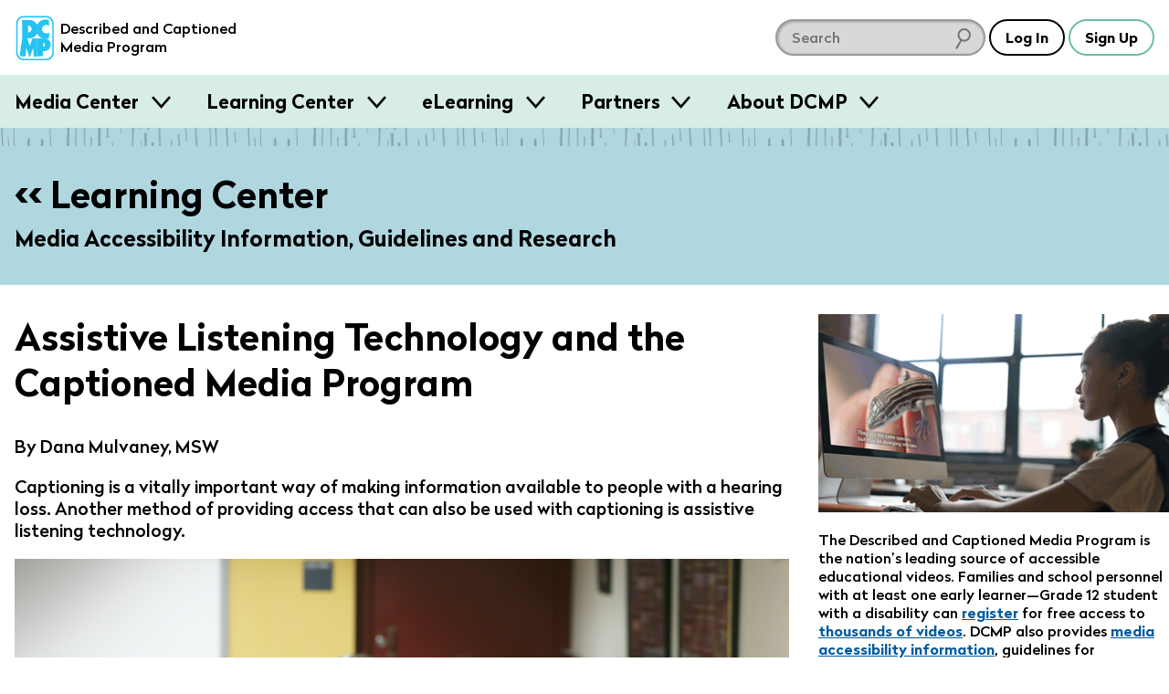

--- FILE ---
content_type: text/html; charset=utf-8
request_url: https://dcmp.org/learn/75-assistive-listening-technology-and-the-captioned-media%0Dprogram
body_size: 14648
content:
<!DOCTYPE html>
<html class="is-modern no-js" lang="en">
		<head>
		<meta charset="utf-8">
		<meta http-equiv="X-UA-Compatible" content="IE=edge,chrome=1">
		<title>Assistive Listening Technology and the Captioned MediaProgram</title>
		<meta name="keywords" content="technology,captioning,educators">
		<meta name="description" content="Captioning is a vitally important way of making information available to people with a hearing loss. Another method of providing access that can also be used with captioning is assistive listening technology.">

		<meta name="apple-itunes-app" content="app-id=925783199">

		<link rel="apple-touch-icon" sizes="180x180" href="/apple-touch-icon.png">
		<link rel="icon" type="image/png" sizes="32x32" href="/favicon-32x32.png">
		<link rel="icon" type="image/png" sizes="16x16" href="/favicon-16x16.png">
		<link rel="mask-icon" href="/safari-pinned-tab.svg" color="#5bbad5">
		<meta name="theme-color" content="#ffffff">
		<meta name="p:domain_verify" content="1a99d7fe43133da27aca1603f45abc82"/>

		<meta name="csrf-param" content="authenticity_token" />
<meta name="csrf-token" content="ENf4DF6shffXfbo+4we72v0wWkdMOCd0OTNSigIzvz8aXLbSQCE4Movnfa7ofBBWGyRwdZL57+L3ChbFjoA41w==" />

		<meta property="og:image" content="https://dcmp.org/images/learning_center/75/75-1.jpg" />
		<meta property="fb:app_id" content="605324842899433" />
		<meta property="og:type" content="website" />
		<meta property="og:url" content="https://dcmp.org/learn/75-assistive-listening-technology-and-the-captioned-media%0Dprogram" />
		<meta property="og:title" content="Assistive Listening Technology and the Captioned MediaProgram" />
		<meta property="og:description" content="Captioning is a vitally important way of making information available to people with a hearing loss. Another method of providing access that can also be used with captioning is assistive listening technology." />
		<meta property="twitter:description" content="Captioning is a vitally important way of making information available to people with a hearing loss. Another method of providing access that can also be used with captioning is assistive listening technology." />
		<meta property="twitter:title" content="Assistive Listening Technology and the Captioned MediaProgram" />

		<meta name="viewport" content="width=device-width, initial-scale=1">

		<!-- Google tag (gtag.js) -->
<script async src="https://www.googletagmanager.com/gtag/js?id=G-JCB5QXNS3P"></script>
<script>
  window.dataLayer = window.dataLayer || [];
  function gtag(){dataLayer.push(arguments);}
  gtag('js', new Date());
  gtag('config', 'G-JCB5QXNS3P');
</script>

		<script src="https://ajax.googleapis.com/ajax/libs/jquery/2.2.4/jquery.min.js"></script>

		<script type="application/ld+json">
			{
			  "@context": "http://schema.org",
			  "@type": "Organization",
			  "url": "https://dcmp.org",
			  "logo": "https://dcmp.org/company_logo.png",
			  "sameAs": [
				"https://www.instagram.com/thedcmp",
				"https://www.facebook.com/the.dcmp",
				"https://twitter.com/dcmp_tweets"
			  ]
			}
		</script>

		<link rel="stylesheet" media="all" href="https://dcmp.org/assets/application-8b16979492151717e92c539c7115ab5594a330a1cf3910b5cd5088dd94c9c39f.css" />
		<script src="https://dcmp.org/assets/application-80fc1f0420e528c842b783d9e3146a8ab496171922e7f24c51b7c44ea6579df6.js"></script>


		

			<script>
		$(document).ready(function() {
			var url = '/stats/post/75-assistive-listening-technology-and-the-captioned-media%0Dprogram/hit';
			var referrer = "";

			$.post(url, {
				referrer: referrer
			});
		});
	</script>

		

		<script>
			/*! grunt-grunticon Stylesheet Loader - v2.1.6 | https://github.com/filamentgroup/grunticon | (c) 2015 Scott Jehl, Filament Group, Inc. | MIT license. */
			!function(){function e(e,t){function n(){!o&&t&&(o=!0,t.call(e))}var o;e.addEventListener&&e.addEventListener("load",n),e.attachEvent&&e.attachEvent("onload",n),"isApplicationInstalled"in navigator&&"onloadcssdefined"in e&&e.onloadcssdefined(n)}!function(e){"use strict";var t=function(t,n,o){function r(e){if(c.body)return e();setTimeout(function(){r(e)})}function a(){d.addEventListener&&d.removeEventListener("load",a),d.media=o||"all"}var i,c=e.document,d=c.createElement("link");if(n)i=n;else{var l=(c.body||c.getElementsByTagName("head")[0]).childNodes;i=l[l.length-1]}var s=c.styleSheets;d.rel="stylesheet",d.href=t,d.media="only x",r(function(){i.parentNode.insertBefore(d,n?i:i.nextSibling)});var u=function(e){for(var t=d.href,n=s.length;n--;)if(s[n].href===t)return e();setTimeout(function(){u(e)})};return d.addEventListener&&d.addEventListener("load",a),d.onloadcssdefined=u,u(a),d};"undefined"!=typeof exports?exports.loadCSS=t:e.loadCSS=t}("undefined"!=typeof global?global:this),function(t){var n=function(o,r){"use strict";if(o&&3===o.length){var a=t.navigator,i=t.document,c=t.Image,d=!(!i.createElementNS||!i.createElementNS("http://www.w3.org/2000/svg","svg").createSVGRect||!i.implementation.hasFeature("http://www.w3.org/TR/SVG11/feature#Image","1.1")||t.opera&&-1===a.userAgent.indexOf("Chrome")||-1!==a.userAgent.indexOf("Series40")),l=new c;l.onerror=function(){n.method="png",n.href=o[2],loadCSS(o[2])},l.onload=function(){var t=1===l.width&&1===l.height,a=o[t&&d?0:t?1:2];n.method=t&&d?"svg":t?"datapng":"png",n.href=a,e(loadCSS(a),r)},l.src="[data-uri]",i.documentElement.className+=" grunticon"}};n.loadCSS=loadCSS,n.onloadCSS=e,t.grunticon=n}(this),function(e,t){"use strict";var n,o=t.document,r=function(e){if(o.attachEvent?"complete"===o.readyState:"loading"!==o.readyState)e();else{var t=!1;o.addEventListener("readystatechange",function(){t||(t=!0,e())},!1)}},a=function(e){return t.document.querySelector('link[href$="'+e+'"]')},i=function(e,t){if(n&&!t)return n;n={};var o,r,a,i,c,d;if(!(o=e.sheet))return n;r=o.cssRules?o.cssRules:o.rules;for(var l=0;l<r.length;l++)a=r[l].cssText,i="grunticon:"+r[l].selectorText,(c=a.split(");")[0].match(/US\-ASCII\,([^"']+)/))&&c[1]&&(d=decodeURIComponent(c[1]),n[i]=d);return n},c=function(e,t){var n,r,a,i,c;t?n=e:(t=e,n=o),i="data-grunticon-embed";for(var d in t){c=d.slice("grunticon:".length);try{r=n.querySelectorAll(c)}catch(e){continue}a=[];for(var l=0;l<r.length;l++)null!==r[l].getAttribute(i)&&a.push(r[l]);if(a.length)for(l=0;l<a.length;l++)a[l].innerHTML=t[d],a[l].style.backgroundImage="none",a[l].removeAttribute(i)}return a},d=function(t,n){"svg"===e.method&&r(function(){var o=i(a(e.href));"function"==typeof n?(c(t,o),n()):c(o),"function"==typeof t&&t()})};e.embedIcons=c,e.getCSS=a,e.getIcons=i,e.ready=r,e.svgLoadedCallback=d,e.embedSVG=d}(grunticon,this)}();

			let icon_files = [
				"/images/grunticon/icons.data.svg.css?d=1666195113",
				"/images/grunticon/icons.data.png.css?d=1666195113",
				"/images/grunticon/icons.fallback.css?d=1666195113"
			]

			grunticon(icon_files, grunticon.svgLoadedCallback);
		</script>

		<noscript><link href="/images/grunticon/icons.fallback.css" rel="stylesheet"></noscript>
	</head>


	<body class=" takeover-helper takeover-helper--body" data-theme="light">
		<a href="#main-content" class="screen-reader">skip to main content</a>
		<div id="accessible_alert_region" aria-live="rude" aria-atomic="true" class="screen-reader" role="alert"></div>

		<!-- standard overlay -->
		<div class="overlay" role="dialog" aria-labeledby="dialog-title">
			
		</div>

				<div class="targeted-overlay" role="dialog" id="post-feedback-overlay">
	<form class="form form__no-pad" id="new_post_feedback" action="/feedback" accept-charset="UTF-8" method="post"><input name="utf8" type="hidden" value="&#x2713;" /><input type="hidden" name="authenticity_token" value="GTURM29UiGRZ4FDJaRcfpiEyoJNSqXopx2HXY+aJP3kTvl/tcdk1oQV6l1libLQqxyaKoYxosr8JWJMsajq4kQ==" />
		<input type="hidden" name="prefs-return-url" value="https://dcmp.org/learn/75-assistive-listening-technology-and-the-captioned-media%0dprogram" />

		<input type="hidden" value="75" name="post_feedback[post_id]" id="post_feedback_post_id" />

		<h1 class='overlay--title'>
			<span class="t-beige dialog-title">Post Feedback</span>
		</h1>

		<div class="overlay--wrapper row--930 margin-b2">
			<div class="l-col margin-r1 overlay-col">
				<div class="row">
				</div>

				<div>
					<p>1. Please rate the quality of this resource.</p>

					<div class="row faux-faux-row">
						<input required="required" type="radio" value="excellent" name="post_feedback[quality]" id="post_feedback_quality_excellent" />

						<label for="post_feedback_quality_excellent"">
							Excellent
						</label>

						<input class="margin-l2" required="required" type="radio" value="good" name="post_feedback[quality]" id="post_feedback_quality_good" />

						<label for="post_feedback_quality_good"">
							Good
						</label>

						<input class="margin-l2" required="required" type="radio" value="fair" name="post_feedback[quality]" id="post_feedback_quality_fair" />

						<label for="post_feedback_quality_fair"">
							Fair
						</label>

						<input class="margin-l2" required="required" type="radio" value="poor" name="post_feedback[quality]" id="post_feedback_quality_poor" />

						<label for="post_feedback_quality_poor"">
							Poor
						</label>

					</div>
				</div>

				<div>
					<p>2. Is this resource relevant to your professional work or life?</p>

					<div class="row faux-faux-row">
						<input required="required" type="radio" value="yes" name="post_feedback[relevant]" id="post_feedback_relevant_yes" />

						<label for="post_feedback_relevant_yes"">
							Yes
						</label>

						<input class="margin-l2" required="required" type="radio" value="no" name="post_feedback[relevant]" id="post_feedback_relevant_no" />

						<label for="post_feedback_relevant_no"">
							No
						</label>
					</div>
				</div>


				<div>
					<p>3. Will this resource be useful in your professional work or life?</p>

					<div class="row faux-faux-row">
						<input required="required" type="radio" value="yes" name="post_feedback[useful]" id="post_feedback_useful_yes" />

						<label for="post_feedback_useful_yes"">
							Yes
						</label>

						<input class="margin-l2" required="required" type="radio" value="no" name="post_feedback[useful]" id="post_feedback_useful_no" />

						<label for="post_feedback_useful_no"">
							No
						</label>
					</div>
				</div>


				<div class="faux-faux-row">
					<div class="form-input--full">
						<label>
							4. Comments

							<textarea class="short" name="post_feedback[comment]" id="post_feedback_comment">
</textarea>
						</label>
					</div>
				</div>


				<div class="faux-faux-row">
					<div class="form-input--full">
						<label>
							5. Email address (optional)

							<input type="text" name="post_feedback[email_address]" id="post_feedback_email_address" />
						</label>
					</div>
				</div>


				<div style="display: none; text-indent: -100000px">
					<input type="text" name="age" />
				</div>

				<input type="hidden" name="feedback_type" value="post">
			</div>
		</div>

		<div class="row--center row">
			<button id="post_feedback_cancel" type="button" class="targeted-cancel c-white btn btn--white-border t-white margin-r1">Cancel</button>
			<button id="post_feedback_update" type="submit" class="btn c-green btn--green-border t-green">Send Feedback</button>
		</div>
</form></div>



		

		<header id="site-header" class="site-header site-header--light site-header--sticky js-smooth-scroll-sticky-header js-header takeover-helper takeover-helper--nav">

	<div class="site-header__inner">
		<div class="site-header__logo">
			<a href="/" class="t-no-decoration t-regular">
					<span class="icon-dcmp-logo-blue" aria-label="DCMP: Described and Captioned Media Program"></span>

				<div class="site-header__logo__text t-dark" aria-hidden="true">Described and Captioned Media Program</div>
			</a>
		</div>

		<div class="site-header__controls">
			<div class="site-header__large-search-wrapper">
				<div class="search__lg">
    <form class="search-form" action="/search" accept-charset="UTF-8" method="get">
        <span class="search-container" role="search">            
            <input type="text" name="q" id="q" aria-label="search DCMP" placeholder="Search" class="text-input--dark pad-r2 margin-r025" />

            <input type="hidden" name="t" id="t" value="l" />

            <span class="icon-search-icon" aria-hidden="true"></span>
        </span>
</form></div>

			</div>

			<div class="site-header__search-toggle-wrapper">
					<button aria-expanded="false" class="c-dark t-dark btn btn--search-icon icon-search-icon-black site-header__control js-search-toggle">
						<span class="screen-reader-text">Search</span>
						<span class="btn--search-icon__state" aria-hidden="true">Hide</span>
					</button>
			</div>

			<div class="site-header__small-search-wrapper js-search-wrapper" aria-hidden="true">
				<div class="search__sm">
    <form class="search-form" action="/search" accept-charset="UTF-8" method="get">
        <span class="search-container" role="search">            
            <input type="text" name="q" id="q" aria-label="search DCMP" placeholder="Search" class="text-input--dark pad-r2 w-100" />

            <input type="hidden" name="t" id="t" value="l" />

            <span class="icon-search-icon" aria-hidden="true"></span>
        </span>
</form></div>

			</div>

			<nav class="site-header__nav-buttons-container">
						<a class="btn" href="/login" role="button">Log In</a>
						<a class="btn c-green" href="/signup">Sign Up</a>
					<button class="btn  btn-menu icon-menu-bars js-menu-trigger" aria-expanded="false">Menu</button>
			</nav>
		</div>
	</div>

		<nav class="menu js-menu-container" aria-hidden="true">
  <div class="contained">
    <ul class="menu__list contained">
       <li class="menu__item">
   <h3 class="menu__label">
     <button class="menu__trigger js-menu-item" data-trigger-id="media_centers"> Media Center </button>
   </h3>

   <div class="menu__content js-menu-content" data-content-id="media_centers">

      <div class="obj-grid obj-grid--gap-sm obj-grid--stack-mobile">

        <div class="obj-grid__6-16@md obj-grid__full obj-grid__6-16@lg">
          <div class="menu__media-section">
            <div class="menu__media-image-container">
              <video-preview>
                <video muted class="menu__media-image" width="100%" aria-description="Clouds above a rippling body of water. The clouds reflect in the water.  Title: Galapagos">
                  <source src="https://cdn2.dcmp.org/previews/galapagos-preview.mp4"></source>
                </video>
              </video-preview>
            </div>
          </div>

          <div class="row row--between">
            <a href="/topics" class="btn c-green">Browse Media</a>
            <a class="btn c-green" href="/mediacenter">Learn More</a>
          </div>

        </div> <!-- /c3 -->


        <div class="obj-grid__full obj-grid__10-16@lg obj-grid__10-16@md">

          <h2 class="t-bold margin-t0">Free Membership - Access to more than just media</h2>
          <p>Families and school personnel (including those in training) who have at least one student with a disability can sign up for free membership. </p>

          <div class="obj-grid obj-grid--gap-sm obj-grid--stack-mobile">

            <div class="obj-grid__third obj-grid__5-16@md">
              <img class="submenu-header-image" src="/images/menu/center-image-accessible-media.jpg" alt="A video screenshot of men in midevil costumes featuring our containing closed captioning"/>
              <h3 class="margin-b0 t-bold">Accessible Media</h3>
              <p>Standards-aligned videos with high-quality captions and audio description.</p>
            </div>

            <div class="obj-grid__third obj-grid__6-16@md">
              <img class="submenu-header-image" src="/images/menu/center-image-teaching-tools.jpg" alt="A screenshot of a video in our Learning Center with an arrow pointing to the Create Clip button"/>
              <h3 class="margin-b0 t-bold">Teaching Tools</h3>
              <p>Create lessons and assign videos to managed Student Accounts.</p>
            </div>

            <div class="obj-grid__third obj-grid__5-16@md">
              <img class="submenu-header-image" src="/images/menu/center-image-training-videos.jpg" alt="A video still of someone doing Sign Language with the closed caption reading 'You can practice reading my signs.'"/>
              <h3 class="margin-b0 t-bold">Training Videos</h3>
              <p>Educator and sign language training videos for school personnel and families.</p>
            </div>

          </div> <!-- / end inner for 2nd col -->

        </div> <!-- /c2 -->

      </div> <!-- /grid -->

   </div>
 </li>
       <li class="menu__item">
   <h3 class="menu__label">
     <button class="menu__trigger js-menu-item" data-trigger-id="training"> Learning Center </button>
   </h3>

   <div class="menu__content js-menu-content" data-content-id="training">

      <div class="obj-grid">
          <div class="obj-grid__full obj-grid__6-16@lg obj-grid__6-16@md">
            <h2 class="t-bold margin-t0">Learning Center</h2>
            <p class="pad-r2">Find resources for providing equal access in the classroom, making
            media accessible, and maximizing your use of DCMP's free services.</p>

            <a href="/learn" class="btn c-green margin-a1">Visit Learning Center</a>
          </div> <!-- /c1 -->

          <div class="obj-grid obj-grid--gap-sm obj-grid__10-16@md obj-grid__10-16@lg">

            <div class="obj-grid__full obj-grid__third@lg">
              <img class="submenu-header-image" src="/images/menu/learning-center/learning-center-accessibility-info.jpg" alt="A young girl sitting at a laptop computer, title: Remote Learning A Parent's Guide"/>
              <h3 class="margin-b0 t-bold">Accessibility Information</h3>
              <p>DCMP's Learning Center provides hundreds of articles on topics such as remote learning, transition, blindness, ASL, topic playlists, and topics for parents.</p>
              <p><a class="submenu-link submenu-link-arrow m0" href="/learn">See All</a></p>
            </div>

            <div class="obj-grid__full obj-grid__third@lg">
              <img class="submenu-header-image" src="/images/menu/learning-center/learning-center-guidelines.jpg" alt="A person in headphones sits in front of a microphone tweaks a knob on a control board beneath the microphone."/>
              <h3 class="margin-b0 t-bold">Accessibility Guidelines</h3>
              <p>DCMP offers the only guidelines developed for captioning and describing educational media, used worldwide.</p>

              <a class="submenu-link submenu-link-arrow m0" href="/learn/captioningkey"><i>Captioning Key</i></a>
              <br />
              <a class="submenu-link submenu-link-arrow m0" href="/learn/descriptionkey"><i>Description Key</i></a>
            </div>

            <div class="obj-grid__full obj-grid__third@lg">
              <img class="submenu-header-image" src="/images/menu/learning-center/learning-center-help.jpg" alt="A screenshot of a title card, title:  DCMP How to: Students Accounts & Classes" />
              <h3 class="margin-b0 t-bold">Help Center</h3>
              <p>Learn how to apply for membership, find and view accessible media, and use DCMP’s teaching tools.</p>

              <a class="submenu-link submenu-link-arrow m0" href="/help">Help Center</a>
            </div>

          </div> <!-- / end inner for 2nd col -->

        </div> <!-- /c2 -->
   </div>
 </li>
       <li class="menu__item">
   <h3 class="menu__label">
     <button class="menu__trigger js-menu-item" data-trigger-id="eLearning"> eLearning </button>
   </h3>

   <div class="menu__content js-menu-content" data-content-id="eLearning">

      <div class="obj-grid obj-grid--gap-sm">
        <div class="obj-grid__full obj-grid__6-16@md">
          <h2 class="t-bold margin-t0">Continuing Education and Professional Development</h2>
          <p>DCMP offers several online courses, including many that offer RID and ACVREP credit.  Courses for students are also available.</p>

          <a href="/elearning" class="btn c-green button-jumbo">See All eLearning Resources</a>
        </div> <!-- /c1 -->

        <div class="obj-grid__full obj-grid__10-16@md">

          <div class="obj-grid obj-grid--gap-sm">

            <div class="obj-grid__full obj-grid__4-16@lg obj-grid__8-16@md ">
              <img class="submenu-header-image" src="/images/menu/elearning/elearing-quickclasses.jpg" alt="A student's hands on a laptop keyboard, title: Quick Classes"/>
              <h3 class="margin-b0 t-bold">QuickClasses</h3>
              <p>Asynchronous, online classes for professionals working with students who are deaf, hard of hearing, blind, low vision, or deaf-blind.</p>
              <p><a class="submenu-link submenu-link-arrow m0" href="/learn/676-quickclasses">See QuickClasses</a></p>
            </div>


            <div class="obj-grid__full obj-grid__4-16@lg obj-grid__8-16@md">
              <img class="submenu-header-image" src="/images/menu/elearning/elearning-workshops.jpg" alt="A young woman smiles towards the camera while sitting in front of an open laptop"/>
              <h3 class="margin-b0 t-bold">Workshops</h3>
              <p>For interpreters, audio describers, parents, and educators working with students who are hard of hearing, low vision, and deaf-blind.</p>
              <a class="submenu-link submenu-link-arrow m0" href="/learn/589-online-workshops">See Workshops</a>
            </div>

            <div class="obj-grid__full obj-grid__4-16@lg obj-grid__8-16@md">
              <img class="submenu-header-image" src="/images/menu/elearning/elearning-modules.jpg" alt="A person looking into a computer display which shows our Learning Modules on screen" />
              <h3 class="margin-b0 t-bold">Modules</h3>
              <p>Modules are self-paced, online trainings designed for professionals, open to eLearners and full members.</p>
              <a class="submenu-link submenu-link-arrow m0" href="/elearning">See Modules</a>
            </div>

            <div class="obj-grid__full obj-grid__4-16@lg obj-grid__8-16@md">
              <img class="submenu-header-image" src="/images/menu/elearning/elearning-students.jpg" alt="A young girl with her hands on a computer keyboard watches a fullscreen video of a lizard with closed captioning"/>
              <h3 class="margin-b0 t-bold">Students</h3>
              <p>These self-paced, online learning modules cover the topics of transition, note-taking, and learning about audio description.</p>

              <div class="col">
                <a class="submenu-link submenu-link-arrow m0" href="/learn/706-elearning-modules-for-students">See Student Courses</a>

              </div>
            </div>

          </div> <!-- / end inner for 2nd col -->

        </div> <!-- /c2 -->

      </div> <!-- /grid -->

   </div>
 </li>
       <li class="menu__item">
   <h3 class="menu__label">
     <button class="menu__trigger js-menu-item" data-trigger-id="partners"> Partners </button>
   </h3>

   <div class="menu__content js-menu-content" data-content-id="partners">
      <div class="obj-grid obj-grid--gap-sm@md">
        <div class="obj-grid__4-16@md obj-grid__full@xs">
          <h2 class="t-bold margin-t0">Make your educational content accessible and broadly available.</h2>
          <p>DCMP can add captions, audio description, and sign language interpretation to your educational videos and E/I programming.</p>

          <a href="/partners" class="btn c-green button-jumbo">Learn More</a>
        </div>

        <div class="obj-grid__6-16@md obj-grid__full@xs">
          <div class="obj-grid obj-grid--gap-sm@lg">
            <div class="obj-grid__8-16@lg obj-grid__full@md obj-grid__full@xs">
              <img class="submenu-header-image" src="/images/menu/partners-accessibility.jpg" alt="A television displaying a captioned image of an eagle with a speach bubble displaying the video's audio description that says The eagle extends its wings and glides downwards"/>
              <h3 class="margin-b0 t-bold">Accessibility</h3>
              <p>Captions are essential for viewers who are deaf and hard of hearing, and audio description makes visual content accessible for the blind and visually impaired.</p>
            </div>

            <div class="obj-grid__8-16@lg obj-grid__full@xs">
              <img class="submenu-header-image" src="/images/menu/partners-distribution.jpg" alt="A young girl sits on a cushion in front of a television."/>
              <h3 class="margin-b0 t-bold">Distribution</h3>
              <p>DCMP can ensure that your content is always accessible and always available to children
              with disabilities through our secure streaming platforms.</p>
            </div>
          </div> <!-- / end inner grid -->
        </div>


        <div class="obj-grid__6-16@md obj-grid__full@xs">
          <img src="/images/menu/partners_rotator/films-media-group.jpg" alt="Title Image: Unpacking Fractions by Films Media Group" />

          <h4 class="t-bold">Meet our partners</h4>
          <p>DCMP partners with top creators and distributors of educational content. <a class="submenu-link submenu-link-arrow m0" href="/learn/700-dcmp-partners">Take a look</a></p>
        </div>
      </div>
   </div>

 </li>
      <li class="menu__item">
  <h3 class="menu__label">
    <button class="menu__trigger js-menu-item" data-trigger-id="about_dcmp"> About DCMP </button>
  </h3>

  <div class="menu__content js-menu-content" data-content-id="about_dcmp">
    <div class="obj-grid obj-grid--gap-sm">

      <div class="obj-grid__full obj-grid__6-16@md">
        <h2 class="t-bold margin-t0">About the Described and Captioned Media Program</h2>
        <p>The DCMP provides services designed to support and improve the academic
        achievement of students with disabilities.  We partner with top educational
        and television content creators and distributors to make media accessible and available
        to these students.</p>

        <a href="/contact-us" class="btn c-green">Contact Us</a>
      </div>

      <div class="obj-grid__full obj-grid__10-16@md">

        <div class="obj-grid obj-grid--gap-sm">

          <div class="obj-grid__5-16@md">
            <h3 class="margin-b0 t-bold pad-b1">Services</h3>
            <ul class="submenu-list">
              <li><a href="/learn/701">Captioning, audio description, and ASL services</a></li>
              <li><a href="/elearning">Professional training for school personnel</a></li>
              <li><a href="/learn/703">Distribution of fully accessible streaming media</a></li>
            </ul>
          </div>

          <div class="obj-grid__5-16@md">
            <h3 class="margin-b0 t-bold pad-b1">Projects</h3>
            <ul class="submenu-list">
              <li><a href="/mediacenter">Media Center</a></li>
              <li><a href="/learn/380">Television Access</a></li>
              <li><a href="/learn/702">We Describe the World</a></li>
              <li><a href="/learn/684">YouTube Audio Description</a></li>
            </ul>
          </div>

          <div class="obj-grid__5-16@md">
            <h3 class="margin-b0 t-bold pad-b1">Privacy and TOS</h3>
            <ul class="submenu-list">
              <li><a href="/privacy_policy">Privacy Statement</a></li>
              <li><a href="/privacy_policy">Terms of Service</a></li>
              <li><a href="/accessibility-policy">Accessibility Policy</a></li>
            </ul>
            <h3 class="margin-b0 t-bold pad-b1 margin-t2">Mission and Funding</h3>
            <ul class="submenu-list">
              <li><a href="/about-dcmp">Read More</a></li>
            </ul>
          </div>
        </div>

      </div>
    </div>
  </div>
</li>
    </ul>
  </div>
</nav>
</header>

	<div aria-hidden="true" class="site-header-flow-placeholder"></div>

<div id="mega-menu-overlay"></div>


		

		<div class="takeover-dialog" aria-hidden="true" role="dialog" id="browse-takeover-dialog">

	<div class="takeover-dialog__header">
		<button class="takeover-dialog__close-button js-takeover-close-button">
			<span class="takeover-dialog__close-button__icon" aria-hidden="true"><!-- css icon--></span>
			<span class="screen-reader-text">Close Browse Dialog</span>
		</button>

		<h2 class="takeover-dialog__header__text" class="t-white">Browse Topics</h2>
	</div>

	<div class="takeover-dialog__content">
		<div class="takeover-dialog__link">
    <span class="margin-r1">Switch to:</span>

            <a href="/standards" class="margin-r050">Browse by Standard</a>


    <a href="/series">Browse by Series</a>
</div>


<div class="topics">
        <button class="flyout-button js-flyout-button-trigger js-topic-flyout-dispatcher" aria-expanded="false" data-topic-id="23">
        <span class="flyout-button__icon icon-accessibility-beige"></span>
        <span class="flyout-button__title">
            Accessibility

            <span class="flyout-button__x" aria-hidden="true">&#10005;</span>
        </span>
    </button>

    <div class="flyout" aria-label="Content related to Accessibility button." aria-hidden="true" data-topic-id="23">
        <ul class="flyout__list">
            Loading...
        </ul>
    </div>
        <button class="flyout-button js-flyout-button-trigger js-topic-flyout-dispatcher" aria-expanded="false" data-topic-id="1">
        <span class="flyout-button__icon icon-arts-beige"></span>
        <span class="flyout-button__title">
            Arts

            <span class="flyout-button__x" aria-hidden="true">&#10005;</span>
        </span>
    </button>

    <div class="flyout" aria-label="Content related to Arts button." aria-hidden="true" data-topic-id="1">
        <ul class="flyout__list">
            Loading...
        </ul>
    </div>
        <button class="flyout-button js-flyout-button-trigger js-topic-flyout-dispatcher" aria-expanded="false" data-topic-id="2">
        <span class="flyout-button__icon icon-biographies-beige"></span>
        <span class="flyout-button__title">
            Biographies

            <span class="flyout-button__x" aria-hidden="true">&#10005;</span>
        </span>
    </button>

    <div class="flyout" aria-label="Content related to Biographies button." aria-hidden="true" data-topic-id="2">
        <ul class="flyout__list">
            Loading...
        </ul>
    </div>
        <button class="flyout-button js-flyout-button-trigger js-topic-flyout-dispatcher" aria-expanded="false" data-topic-id="21">
        <span class="flyout-button__icon icon-blind-life-beige"></span>
        <span class="flyout-button__title">
            Blind Life

            <span class="flyout-button__x" aria-hidden="true">&#10005;</span>
        </span>
    </button>

    <div class="flyout" aria-label="Content related to Blind Life button." aria-hidden="true" data-topic-id="21">
        <ul class="flyout__list">
            Loading...
        </ul>
    </div>
        <button class="flyout-button js-flyout-button-trigger js-topic-flyout-dispatcher" aria-expanded="false" data-topic-id="3">
        <span class="flyout-button__icon icon-business-beige"></span>
        <span class="flyout-button__title">
            Business

            <span class="flyout-button__x" aria-hidden="true">&#10005;</span>
        </span>
    </button>

    <div class="flyout" aria-label="Content related to Business button." aria-hidden="true" data-topic-id="3">
        <ul class="flyout__list">
            Loading...
        </ul>
    </div>
        <button class="flyout-button js-flyout-button-trigger js-topic-flyout-dispatcher" aria-expanded="false" data-topic-id="4">
        <span class="flyout-button__icon icon-careers-beige"></span>
        <span class="flyout-button__title">
            Careers

            <span class="flyout-button__x" aria-hidden="true">&#10005;</span>
        </span>
    </button>

    <div class="flyout" aria-label="Content related to Careers button." aria-hidden="true" data-topic-id="4">
        <ul class="flyout__list">
            Loading...
        </ul>
    </div>
        <button class="flyout-button js-flyout-button-trigger js-topic-flyout-dispatcher" aria-expanded="false" data-topic-id="6">
        <span class="flyout-button__icon icon-counseling-and-self-help-beige"></span>
        <span class="flyout-button__title">
            Counseling and Self-Help

            <span class="flyout-button__x" aria-hidden="true">&#10005;</span>
        </span>
    </button>

    <div class="flyout" aria-label="Content related to Counseling and Self-Help button." aria-hidden="true" data-topic-id="6">
        <ul class="flyout__list">
            Loading...
        </ul>
    </div>
        <button class="flyout-button js-flyout-button-trigger js-topic-flyout-dispatcher" aria-expanded="false" data-topic-id="7">
        <span class="flyout-button__icon icon-deaf-life-beige"></span>
        <span class="flyout-button__title">
            Deaf Life

            <span class="flyout-button__x" aria-hidden="true">&#10005;</span>
        </span>
    </button>

    <div class="flyout" aria-label="Content related to Deaf Life button." aria-hidden="true" data-topic-id="7">
        <ul class="flyout__list">
            Loading...
        </ul>
    </div>
        <button class="flyout-button js-flyout-button-trigger js-topic-flyout-dispatcher" aria-expanded="false" data-topic-id="22">
        <span class="flyout-button__icon icon-deafblind-life-beige"></span>
        <span class="flyout-button__title">
            DeafBlind Life

            <span class="flyout-button__x" aria-hidden="true">&#10005;</span>
        </span>
    </button>

    <div class="flyout" aria-label="Content related to DeafBlind Life button." aria-hidden="true" data-topic-id="22">
        <ul class="flyout__list">
            Loading...
        </ul>
    </div>
        <button class="flyout-button js-flyout-button-trigger js-topic-flyout-dispatcher" aria-expanded="false" data-topic-id="8">
        <span class="flyout-button__icon icon-education-beige"></span>
        <span class="flyout-button__title">
            Education

            <span class="flyout-button__x" aria-hidden="true">&#10005;</span>
        </span>
    </button>

    <div class="flyout" aria-label="Content related to Education button." aria-hidden="true" data-topic-id="8">
        <ul class="flyout__list">
            Loading...
        </ul>
    </div>
        <button class="flyout-button js-flyout-button-trigger js-topic-flyout-dispatcher" aria-expanded="false" data-topic-id="10">
        <span class="flyout-button__icon icon-geography-beige"></span>
        <span class="flyout-button__title">
            Geography

            <span class="flyout-button__x" aria-hidden="true">&#10005;</span>
        </span>
    </button>

    <div class="flyout" aria-label="Content related to Geography button." aria-hidden="true" data-topic-id="10">
        <ul class="flyout__list">
            Loading...
        </ul>
    </div>
        <button class="flyout-button js-flyout-button-trigger js-topic-flyout-dispatcher" aria-expanded="false" data-topic-id="11">
        <span class="flyout-button__icon icon-health-and-safety-beige"></span>
        <span class="flyout-button__title">
            Health and Safety

            <span class="flyout-button__x" aria-hidden="true">&#10005;</span>
        </span>
    </button>

    <div class="flyout" aria-label="Content related to Health and Safety button." aria-hidden="true" data-topic-id="11">
        <ul class="flyout__list">
            Loading...
        </ul>
    </div>
        <button class="flyout-button js-flyout-button-trigger js-topic-flyout-dispatcher" aria-expanded="false" data-topic-id="12">
        <span class="flyout-button__icon icon-history-beige"></span>
        <span class="flyout-button__title">
            History

            <span class="flyout-button__x" aria-hidden="true">&#10005;</span>
        </span>
    </button>

    <div class="flyout" aria-label="Content related to History button." aria-hidden="true" data-topic-id="12">
        <ul class="flyout__list">
            Loading...
        </ul>
    </div>
        <button class="flyout-button js-flyout-button-trigger js-topic-flyout-dispatcher" aria-expanded="false" data-topic-id="13">
        <span class="flyout-button__icon icon-home-and-family-beige"></span>
        <span class="flyout-button__title">
            Home and Family

            <span class="flyout-button__x" aria-hidden="true">&#10005;</span>
        </span>
    </button>

    <div class="flyout" aria-label="Content related to Home and Family button." aria-hidden="true" data-topic-id="13">
        <ul class="flyout__list">
            Loading...
        </ul>
    </div>
        <button class="flyout-button js-flyout-button-trigger js-topic-flyout-dispatcher" aria-expanded="false" data-topic-id="14">
        <span class="flyout-button__icon icon-language-arts-beige"></span>
        <span class="flyout-button__title">
            Language Arts

            <span class="flyout-button__x" aria-hidden="true">&#10005;</span>
        </span>
    </button>

    <div class="flyout" aria-label="Content related to Language Arts button." aria-hidden="true" data-topic-id="14">
        <ul class="flyout__list">
            Loading...
        </ul>
    </div>
        <button class="flyout-button js-flyout-button-trigger js-topic-flyout-dispatcher" aria-expanded="false" data-topic-id="15">
        <span class="flyout-button__icon icon-literature-beige"></span>
        <span class="flyout-button__title">
            Literature

            <span class="flyout-button__x" aria-hidden="true">&#10005;</span>
        </span>
    </button>

    <div class="flyout" aria-label="Content related to Literature button." aria-hidden="true" data-topic-id="15">
        <ul class="flyout__list">
            Loading...
        </ul>
    </div>
        <button class="flyout-button js-flyout-button-trigger js-topic-flyout-dispatcher" aria-expanded="false" data-topic-id="16">
        <span class="flyout-button__icon icon-mathematics-beige"></span>
        <span class="flyout-button__title">
            Mathematics

            <span class="flyout-button__x" aria-hidden="true">&#10005;</span>
        </span>
    </button>

    <div class="flyout" aria-label="Content related to Mathematics button." aria-hidden="true" data-topic-id="16">
        <ul class="flyout__list">
            Loading...
        </ul>
    </div>
        <button class="flyout-button js-flyout-button-trigger js-topic-flyout-dispatcher" aria-expanded="false" data-topic-id="17">
        <span class="flyout-button__icon icon-religion-philosophy-and-spirituality-beige"></span>
        <span class="flyout-button__title">
            Religion, Philosophy, and Spirituality

            <span class="flyout-button__x" aria-hidden="true">&#10005;</span>
        </span>
    </button>

    <div class="flyout" aria-label="Content related to Religion, Philosophy, and Spirituality button." aria-hidden="true" data-topic-id="17">
        <ul class="flyout__list">
            Loading...
        </ul>
    </div>
        <button class="flyout-button js-flyout-button-trigger js-topic-flyout-dispatcher" aria-expanded="false" data-topic-id="18">
        <span class="flyout-button__icon icon-science-beige"></span>
        <span class="flyout-button__title">
            Science

            <span class="flyout-button__x" aria-hidden="true">&#10005;</span>
        </span>
    </button>

    <div class="flyout" aria-label="Content related to Science button." aria-hidden="true" data-topic-id="18">
        <ul class="flyout__list">
            Loading...
        </ul>
    </div>
        <button class="flyout-button js-flyout-button-trigger js-topic-flyout-dispatcher" aria-expanded="false" data-topic-id="24">
        <span class="flyout-button__icon icon-sign-language-beige"></span>
        <span class="flyout-button__title">
            Sign Language

            <span class="flyout-button__x" aria-hidden="true">&#10005;</span>
        </span>
    </button>

    <div class="flyout" aria-label="Content related to Sign Language button." aria-hidden="true" data-topic-id="24">
        <ul class="flyout__list">
            Loading...
        </ul>
    </div>
        <button class="flyout-button js-flyout-button-trigger js-topic-flyout-dispatcher" aria-expanded="false" data-topic-id="19">
        <span class="flyout-button__icon icon-social-science-beige"></span>
        <span class="flyout-button__title">
            Social Science

            <span class="flyout-button__x" aria-hidden="true">&#10005;</span>
        </span>
    </button>

    <div class="flyout" aria-label="Content related to Social Science button." aria-hidden="true" data-topic-id="19">
        <ul class="flyout__list">
            Loading...
        </ul>
    </div>
        <button class="flyout-button js-flyout-button-trigger js-topic-flyout-dispatcher" aria-expanded="false" data-topic-id="20">
        <span class="flyout-button__icon icon-sports-and-recreation-beige"></span>
        <span class="flyout-button__title">
            Sports and Recreation

            <span class="flyout-button__x" aria-hidden="true">&#10005;</span>
        </span>
    </button>

    <div class="flyout" aria-label="Content related to Sports and Recreation button." aria-hidden="true" data-topic-id="20">
        <ul class="flyout__list">
            Loading...
        </ul>
    </div>
        <button class="flyout-button js-flyout-button-trigger js-topic-flyout-dispatcher" aria-expanded="false" data-topic-id="5">
        <span class="flyout-button__icon icon-technology-beige"></span>
        <span class="flyout-button__title">
            Technology

            <span class="flyout-button__x" aria-hidden="true">&#10005;</span>
        </span>
    </button>

    <div class="flyout" aria-label="Content related to Technology button." aria-hidden="true" data-topic-id="5">
        <ul class="flyout__list">
            Loading...
        </ul>
    </div>
</div>
	</div>
</div><div class="takeover-dialog" aria-hidden="true" role="dialog" id="keyboard-shortcuts-dialog">

	<div class="takeover-dialog__header">
		<button class="takeover-dialog__close-button js-takeover-close-button">
			<span class="takeover-dialog__close-button__icon" aria-hidden="true"><!-- css icon--></span>
			<span class="screen-reader-text">Close Browse Dialog</span>
		</button>

		<h2 class="takeover-dialog__header__text" class="t-white">Keyboard Shortcuts</h2>
	</div>

	<div class="takeover-dialog__content">
		<div class="pad-a1 keybind-shortcut-content" >
  This is the keyboard shortcuts dialog. Its content will be replaced dynamically.
</div>
	</div>
</div>
		

		<main class="takeover-helper takeover-helper--main" id="main-content">
      

			

			


			


<section class="margin-b1 z-index__-1">
	<div class="page-heading page-heading--short bg-band--light-blue pattern-vert-lines--top">
		<div class="contained pad-h1">
  			<div class="detail-page-header">
				<h1 class="t-bold "><a class="t-dark no-underline" href="/learn">&lt;&lt; Learning Center</a></h1>
				<h2>Media Accessibility Information, Guidelines and Research
				
			</div>
		</div>
	</div>
</section>
<section data-template-type="basic" class="z-index__-1"><div class="contained">
	<div class="row--780 pad-v1">
		<div class="content-wrapper">

			<h1 class="post-title margin-t0">Assistive Listening Technology and the Captioned MediaProgram</h1>


				<p>By Dana Mulvaney, MSW</p>

			<p>Captioning is a vitally important way of making information available to people with a hearing loss. Another method of providing access that can also be used with captioning is assistive listening technology.</p><img src="/images/learning_center/75/75-1.jpg" alt="Students ina classroom sit at computers and wear headphones." /><p>The term "assistive listening technology" usually refers to assistive listening devices, including assistive listening systems. It's possible that assistive listening devices could help you enjoy what you hear far more than you realize. Assistive listening devices help dissipate reverberation, background noise, and problems associated with distance, which negatively affect the majority of people with partial hearing much more than they do people with normal hearing. In one research study, the hard of hearingparticipants were capable of achieving a 90% speech discrimination score when the speech was much louder than the noise (at a 24 decibel signal-to-noise ratio), but when distance from the speech was increased (decreasing the signal-to-noise [S/N] ratio), the hard of hearing participants understood much, much less. In contrast, people with normal hearing needed only a modest S/N ratio (6 decibels) to achieve a speech discrimination score of 90%. At the same S/N ratio, the hard of hearing participants could understand only 30% of speech. Without assistive listening devices, many people with hearing loss, who are capable of understanding speech and other sounds quite well with the aides, could bespending much of their lives understanding 30% (or even less) of the spoken word. Even if an individual has poor speech discrimination, assistive listening devices may greatly enhance the person's enjoyment of music and provide much better access to the nonverbal aspects of speech.</p><p>Assistive listening devices include wide-area assistive listening systems and personal assistive listeningdevices. They compensate for challenging listening conditions by capturing and delivering intact the fulldesired sound, without noise, to help people with partial hearing have a much richer auditoryexperience. Microphones or direct connections are used to capture sound from the source as cleanly aspossible. The sound is converted into another form of energy and transmitted intact via radio frequencywaves, infrared light, an induction field, or wire to a compatible receiver. The sound is then delivered tothe listener's ears with as little distortion and noise as possible.</p><p>One way of trying an assistive listening device is to request the use of one when you attend a public event, even if an interpreter or captioning is provided. Another way is to attend a meeting of a local SelfHelp for Hard of Hearing People chapter since most chapters use an assistive listening system. (To find alocal chapter, as well as to find more information about assistive technology for people with hearingloss, please visit the SHHH Web site at <a href="http://www.hearingloss.org/">http://www.hearingloss.org/</a>.)</p><p>Beyond improving the signal-to-noise ratio, there are many other ways that technology can helplisteners with partial hearing maximize residual hearing—so there are actually other kinds of assistivelistening technology. One example is through speech reading. Speech reading allows the listener toprocess unclear sounds much more efficiently; therefore, technology that enables this feature alsoassists with listening. Devices that deliver customized sound for the listener, such as amplified phoneswith tone controls, could also be considered assistive listening technology. Technology that provides the text of speech along with the sound, such as prerecorded captioning, can help listeners concentrate onthe nonverbal aspects of speech like emotion, inflection, accents, etc., instead of struggling just to makeout the words. Thus, although many people may not realize this, captioning can serve as another kind ofassistive listening technology.</p><p>Captioning is, of course, tremendously important in order for deaf and hard of hearing people tounderstand all the dialogue in movies and other media. Even for hard of hearing people, who try to usetheir residual hearing as much as possible, captioning is still invaluable for providing access to media asthere are many times that they cannot make out certain words or phrases.</p><p>The Described and Captioned Media Program fortunately helps media providers better understand howto present captioning in a way that is functional for people with various degrees of hearing loss.Included in the free media that DCMP offers to deaf and hard of hearing people are videos that provideinformation about hearing loss and assistive technology; see <a href="http://www.dcmp.org/Catalog/TitleDetail.aspx?ID=7961"><i>Hearing Loss: You Can Live with It</i></a>.</p><blockquote>If you are showing captioned media with sound to an audience of people with hearing loss, considerproviding assistive listening systems for a fully accessible and enjoyable experience for all!</blockquote><h2>Helpful Hints</h2><p>Many people mistakenly think assistive listening devices work primarily by amplifying sound. Actually,any additional amplification that is needed is often better provided by the listener's hearing aid orcochlear implant than by cranking up the volume on the assistive listening system, which may increasethe input of noise.</p><p>If you have a hearing aid with a telecoil (a.k.a. t-switch), try using a neck loop or silhouette with anassistive listening device. You may need to automatically turn up the volume on your hearing aidwhenever you use your telecoil.</p><p>Many headsets, such as those with portable music players, are compatible with telecoils. Try theheadset over your hearing aids rather than your ears to experience the sound as loudly as possible.</p><p>Do not put neck loops or silhouettes with two-conductor plugs (one colored plastic band) into theheadphone jacks of stereo equipment like portable music players, which are usually designed for threeconductorplugs. An inexpensive adapter can be purchased from an electronics store to safely insert atwo-conductor plug in a stereo device. Consider doing this instead of using a neck loop or silhouettewith your computer if you are viewing captioned streaming video from the DCMP.</p><h2>About the Author</h2><p>Dana Mulvany, MSW, is the Hearing Assistive Technology Coordinator at Self Help for Hard of HearingPeople (SHHH) and can be contacted at dmulvany@shhh.org. She enjoys using both captioning andassistive listening systems when she watches movies and television programs. Please visit the SHHHWeb site at <a href="http://www.hearingloss.org">http://www.hearingloss.org</a> for more detailed information about assistive technology forpeople with hearing loss.</p>

			<div class="social-share-links">
				<div class="t-bold">Share:</div>

				<a class="fb-share-button" disabled="disabled" aria-label="Share on Facebook" title="Share on Facebook" role="button" href="https://dcmp.org/learn/75-assistive-listening-technology-and-the-captioned-media%0Dprogram"></a><a class="twitter-share-button" aria-label="Share on Twitter" title="Share on Twitter" role="button" href="https://twitter.com/share?text=Assistive+Listening+Technology+and+the+Captioned+Media%0DProgram"></a>
			</div>

			<p><span class="t-bold">Tags:</span> <span class="tag-list"><a class="t-orange" href="/learn/tags/technology">technology</a>, <a class="t-orange" href="/learn/tags/captioning">captioning</a>, <a class="t-orange" href="/learn/tags/educators">educators</a></span></p>
		</div>

		<div id="related" class="related-content">
			<aside>
				<img src="/images/learning_center/sidebar/learning-center-sidebar.gif" alt="Image one: A young woman sits at a computer viewing a captioned video. Two: A teacher wearing a face mask stands near a small TV playing a video in the classroom. Three: A mother and daughter use a laptop computer. Four: A teacher wearing a face mask stands next to a smartboard showing the DCMP website.">

				<p>The Described and Captioned Media Program is the nation&rsquo;s leading source of accessible educational videos. Families and school personnel with at least one early learner—Grade 12 student with a disability can <a href="/signup">register</a> for free access to <a href="/topics">thousands of videos</a>. DCMP also provides <a href="/learn">media accessibility information</a>, guidelines for <a href="/learn/captioningkey">captioning</a> and <a href="/learn/descriptionkey">describing</a> media, and <a href="/elearning">eLearning resources</a> for professional development.</p>

				<h2 class="bg-band--light-blue pad-a050 related-posts-bar">Related Posts</h2>

					<div class="related-post margin-b1 pad-b1">
						<div class="row">
							<a href="https://dcmp.org/learn/20-closed-captioning-standards-and-protocol-for-canadian-english-language-broadcasters" class="t-no-decoration t-dark full-width">
								<div class="row row--start">
									<img alt="Closed Captioning Standards and Protocol for Canadian English Language Broadcasters" class="related-post-thumbnail-image margin-r050" src="https://dcmp.org/images/learning_center/preview/20.jpg" />

									<span class="no-mobile related-post-title">Closed Captioning Standards and Protocol for Canadian English Language Broadcasters</span>
								</div>

								<div class="mobile related-post--title">
									Closed Captioning Standards and Protocol for Canadian English Language Broadcasters
								</div>
							</a>
						</div>

						<div class="margin-t050"><span class="">about&nbsp;<span class="tag-list"><a class="t-orange" href="/learn/tags/research">research</a>, <a class="t-orange" href="/learn/tags/captioning">captioning</a>, <a class="t-orange" href="/learn/tags/educators">educators</a></span></span></div>
					</div>
					<div class="related-post margin-b1 pad-b1">
						<div class="row">
							<a href="https://dcmp.org/learn/51-captioned-media-teacher-perceptions-of-potential-value-for-students-with-no-hearing-impairments" class="t-no-decoration t-dark full-width">
								<div class="row row--start">
									<img alt="Captioned Media: Teacher Perceptions of Potential Value for Students with No Hearing Impairments" class="related-post-thumbnail-image margin-r050" src="https://dcmp.org/images/learning_center/preview/51.jpg" />

									<span class="no-mobile related-post-title">Captioned Media: Teacher Perceptions of Potential Value for Students with No Hearing Impairments</span>
								</div>

								<div class="mobile related-post--title">
									Captioned Media: Teacher Perceptions of Potential Value for Students with No Hearing Impairments
								</div>
							</a>
						</div>

						<div class="margin-t050"><span class="">about&nbsp;<span class="tag-list"><a class="t-orange" href="/learn/tags/research">research</a>, <a class="t-orange" href="/learn/tags/captioning">captioning</a>, <a class="t-orange" href="/learn/tags/educators">educators</a></span></span></div>
					</div>
					<div class="related-post margin-b1 pad-b1">
						<div class="row">
							<a href="https://dcmp.org/learn/66-what-i-should-have-known-about-captioning" class="t-no-decoration t-dark full-width">
								<div class="row row--start">
									<img alt="What I Should Have Known About Captioning..." class="related-post-thumbnail-image margin-r050" src="https://dcmp.org/images/learning_center/66/66-1.jpg" />

									<span class="no-mobile related-post-title">What I Should Have Known About Captioning...</span>
								</div>

								<div class="mobile related-post--title">
									What I Should Have Known About Captioning...
								</div>
							</a>
						</div>

						<div class="margin-t050"><span class="">From Pamela H. Beck, M.Ed. about&nbsp;<span class="tag-list"><a class="t-orange" href="/learn/tags/captioning">captioning</a>, <a class="t-orange" href="/learn/tags/educators">educators</a></span></span></div>
					</div>

				<a href="/learn/all" class="t-bold">See All Posts...</a>

			</aside>
		</div>
	</div> <!-- end content wrapper -->

	<div class="row--780 pad-b1">
	</div>
</div>

	<div class="bg-band--grey-brown">
		<div class="contained">
			<div class="col">
				<p class="t-white t-large t-center">Please take a moment to rate this Learning Center resource by answering three short questions.</p>
				<p class="t-large t-center margin-t0"><a href="#" class="js-targeted-overlay t-white c-white btn" data-overlay-id="post-feedback-overlay">Okay, Sure!</a></p>
			</div>
		</div>
	</div>
</section>


				  <section class="bg-band--gray pad-a1">
  <div class="contained grid pre-footer">
    <div class="col pre-footer__item">
      <a class="btn c-yellow t-yellow" href="/signup">Apply for a Free Membership</a>
    </div>
    <div class="col pre-footer__item pre-footer__stamp">
      <a class="stamp row t-light" href="https://ed.gov">
        <div class="stamp__image-wrapper">
          <img class="stamp__image" src="/images/ideas_that_work_white.png" alt="IDEA Logo" aria-hidden="true">
        </div>
        <p class="t-left">Major funding provided by the Department of Education</p>
      </a>
    </div>
  </div>
</section>


<section class="footer-wrapper bg-band--darker pad-a1">
  <footer class="home-footer-unauthd contained grid" role="contentinfo">

    <!-- col 1 -->
    <div class="col grid-item--3-up pad-h1 home-footer-unauthd__item">
      <ul class="no-list-style footer-nav-links">
          <li>
            <a href="/help">Help Center</a>
          </li>
          <li>
            <a href="/contact-us">Contact Us</a>
          </li>
          <li>
            <a href="/accessible-television">Accessible Television</a>
          </li>
          <li>
            <a href="/about-dcmp">About DCMP</a>
          </li>
          <li>
            <a href="/learn">Learning Center</a>
          </li>
          <li>
            <a href="/elearning">eLearning Resources</a>
          </li>
      </ul>
      <ul class="no-list-style footer-info-links">
          <li>
            <a href="/equalaccess">Why Support Equal Access</a>
          </li>
          <li>
            <a href="/vendor-info">Information for Vendors</a>
          </li>
          <li>
            <a href="/recommend">Recommend Media</a>
          </li>
      </ul>
    </div>

    <!-- col 2 -->
    <div class="col grid-item--3-up pad-h1 home-footer-unauthd__item">

      <div class="social-links row row--around">
        <div><a class="twitter-share-button" title="DCMP on Twitter" aria-label="DCMP on Twitter" href="https://twitter.com/dcmp_tweets/" target="_blank"></a></div>
        <div><a class="fb-share-button" title="DCMP on Facebook" aria-label="DCMP on Facebook" href="https://www.facebook.com/the.dcmp/" target="_blank"></a></div>
        <div><a class="ig-share-button" title="DCMP on Instagram" aria-label="DCMP on Instagram" href="https://www.instagram.com/thedcmp/" target="_blank"></a></div>
        <div><a class="news-share-button" title="DCMP Newsletter" aria-label="DCMP Newsletter" href="https://dcmp.us4.list-manage.com/subscribe?u=f29a35c7b34f89334cbd07f91&id=6acc9bf1e2" target="_blank"></a></div>
      </div>

      <p>
      	The Described and Captioned Media Program provides premium media designed for students with disabilities and leads as a resource for families and teachers, supported by the Department of Education.
      </p>
    </div>

    <!-- col 3 -->
    <div class="col grid-item--3-up pad-h1 home-footer-unauthd__item">

      <label class="form-input--half margin-r1">
        <div class="">
          Language:
        </div>
        <form class="styled-select--form" action="/">
          <select class="styled-select styled-select--white" name="locale">
            <option value="en" selected>English</option>
            <option value="es" >Español</option>
          </select>
          <div class="margin-t1">
            <input class="btn c-white t-white" type="submit" value="Change"/>
          </div>
        </form>
      </label>

      <div class="footer-legal">
        <p class="copyright">Copyright &copy; 2026 Described and Captioned Media Program. All rights reserved.</p>
        <p class="disclaimer">
          <a class="disclaimer__link" href="/privacy_policy">Disclaimer/Privacy Policy</a>
        </p>
        <p class="disclaimer">
          <a class="disclaimer__link" href="/accessibility-policy">Accessibility Policy</a>
        </p>
      </div>
    </div>

  </footer>
</section>

		</main>

		<script type="text/javascript">
var MTIProjectId='fcbf7e08-823e-4d3a-88bf-959db63987d4';
 (function() {
        var mtiTracking = document.createElement('script');
        mtiTracking.type='text/javascript';
        mtiTracking.async='true';
         mtiTracking.src='/js/mtiFontTrackingCode.js';
        (document.getElementsByTagName('head')[0]||document.getElementsByTagName('body')[0]).appendChild( mtiTracking );
   })();
</script>

<script src="https://dcmp.org/packs/dcmp-e6dcc89deff0b5cd9b69.js"></script>

	</body>
</html>
